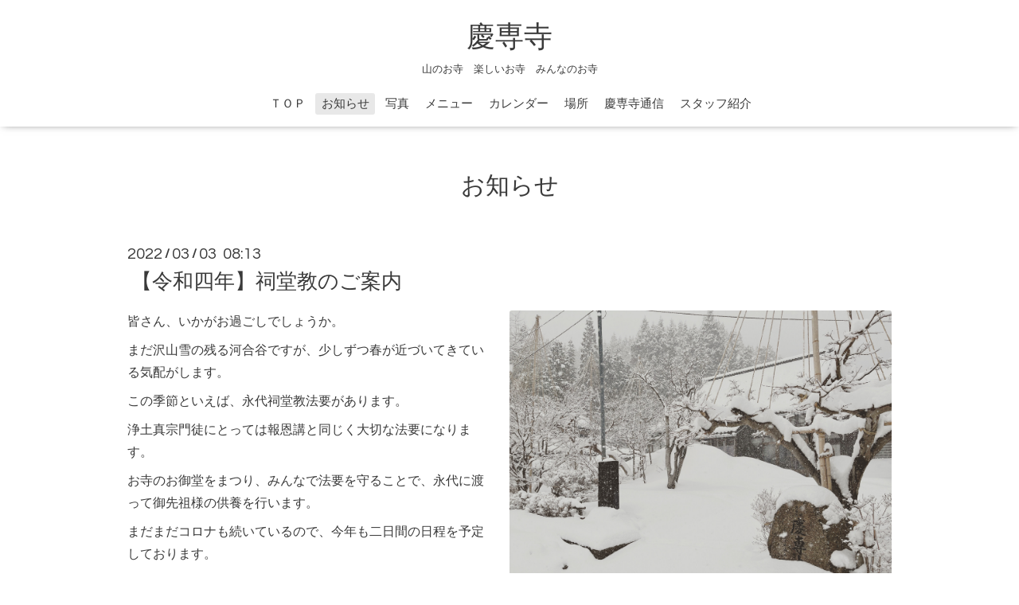

--- FILE ---
content_type: text/html; charset=utf-8
request_url: http://kyousenji.org/info/2022-03
body_size: 3241
content:
<!DOCTYPE html>
<html xmlns="http://www.w3.org/1999/xhtml" xml:lang="ja" lang="ja">
<head>
  <!-- Oneplate: ver.201607070000 -->
  <meta charset="utf-8" />
  <title>お知らせ &gt; 2022-03 - 慶専寺</title>
  <meta name="viewport" content="width=device-width,initial-scale=1.0,minimum-scale=1.0" />

  <meta name="description" content="お知らせ &gt; 2022-03 | 山のお寺　楽しいお寺　みんなのお寺" />
  <meta name="keywords" content="慶専寺" />

  <meta property="og:title" content="慶専寺" />
  <meta property="og:image" content="" />
  <meta property="og:site_name" content="慶専寺" />
  
  <link rel="alternate" type="application/rss+xml" title="慶専寺 / RSS" href="/feed.rss" />

  <style type="text/css" media="all">
    @import url(//fonts.googleapis.com/css?family=Questrial);
  </style>

  <link href="/style.css?335418-1490157345?20151028" rel="stylesheet" />
  <link href="//maxcdn.bootstrapcdn.com/font-awesome/4.3.0/css/font-awesome.min.css" rel="stylesheet" />
  <link href="/assets/slick/slick.css" rel="stylesheet" />

  <script src="/assets/jquery/jquery-1.9.1.min.js"></script>
  <script src="/assets/colorbox/jquery.colorbox-min.js"></script>
  <script src="/js/tooltip.js"></script>
  <script src="/assets/slick/slick.js"></script>
  <script src="/assets/lineup/jquery-lineup.min.js"></script>
  <script src="/assets/tile/tile.js"></script>
  <script src="/assets/clipsquareimage/jquery.clipsquareimage.js"></script>
  <script src="/js/theme_oneplate/init.js?20151028"></script>

</head>
<body id="info">

  <div class="totop">
    <i class="button fa fa-angle-up"></i>
  </div>

  <div id="container">

    <!-- #header -->
    <div id="header" class="cd-header">
      <div class="inner">

      <div class="element shop_tel" data-shoptel="076-287-1048">
        <div>
          <i class="fa fa-phone-square"></i>&nbsp;076-287-1048
        </div>
      </div>

      <h1 class="element logo">
        <a href="http://kyousenji.org">慶専寺</a>
      </h1>

      <div class="element site_description">
        <span>山のお寺　楽しいお寺　みんなのお寺</span>
      </div>

      <div class="element navi pc">
        <ul class="navi_list">
          
          <li class="navi_top">
            <a href="/" >ＴＯＰ</a>
          </li>
          
          <li class="navi_info active">
            <a href="/info" >お知らせ</a><ul class="sub_navi">
<li><a href='/info/2025-05'>2025-05（3）</a></li>
<li><a href='/info/2022-12'>2022-12（1）</a></li>
<li><a href='/info/2022-03' class='active'>2022-03（1）</a></li>
<li><a href='/info/2020-10'>2020-10（1）</a></li>
<li><a href='/info/2020-04'>2020-04（1）</a></li>
<li><a href='/info/2019-11'>2019-11（1）</a></li>
<li><a href='/info/2019-10'>2019-10（3）</a></li>
<li><a href='/info/2019-09'>2019-09（1）</a></li>
<li><a href='/info/2018-11'>2018-11（3）</a></li>
<li><a href='/info/2018-10'>2018-10（1）</a></li>
<li><a href='/info/2018-08'>2018-08（3）</a></li>
<li><a href='/info/2018-06'>2018-06（2）</a></li>
<li><a href='/info/2018-04'>2018-04（2）</a></li>
<li><a href='/info/2018-01'>2018-01（1）</a></li>
<li><a href='/info/2017-10'>2017-10（3）</a></li>
<li><a href='/info/2017-09'>2017-09（2）</a></li>
<li><a href='/info/2017-08'>2017-08（1）</a></li>
<li><a href='/info/2017-06'>2017-06（1）</a></li>
<li><a href='/info/2017-05'>2017-05（3）</a></li>
<li><a href='/info/2017-04'>2017-04（4）</a></li>
<li><a href='/info/2017-03'>2017-03（2）</a></li>
</ul>

          </li>
          
          <li class="navi_photo">
            <a href="/photo" >写真</a>
          </li>
          
          <li class="navi_menu">
            <a href="/menu" >メニュー</a>
          </li>
          
          <li class="navi_calendar">
            <a href="/calendar" >カレンダー</a>
          </li>
          
          <li class="navi_about">
            <a href="/about" >場所</a>
          </li>
          
          <li class="navi_free free_122620">
            <a href="/free/otayori" >慶専寺通信</a>
          </li>
          
          <li class="navi_staff">
            <a href="/staff" >スタッフ紹介</a>
          </li>
          
        </ul>
      </div>
      <!-- /#navi -->

      </div>
      <!-- /.inner -->

      <div class="navi mobile"></div>

      <div id="button_navi">
        <div class="navi_trigger cd-primary-nav-trigger">
          <i class="fa fa-navicon"></i>
        </div>
      </div>

    </div>
    <!-- /#header -->

    <div id="content">

<!-- CONTENT ----------------------------------------------------------------------- -->






<!----------------------------------------------
ページ：インフォメーション
---------------------------------------------->
<div class="inner">

  <h2 class="page_title">
    <span>お知らせ</span>
  </h2>

  <!-- .autopagerize_page_element -->
  <div class="autopagerize_page_element">

    
    <!-- .article -->
    <div class="article">

      <div class="date">
        2022<span> / </span>03<span> / </span>03&nbsp;&nbsp;08:13
      </div>

      <div class="body">
        <h3 class="article_title">
          <a href="/info/4428083">【令和四年】祠堂教のご案内</a>
        </h3>

        <div class="photo">
          <img src='//cdn.goope.jp/51680/220303082146-621ffc0ac1584.jpg' alt='【令和四年】祠堂教のご案内'/>
        </div>

        <div class="textfield">
          <p>皆さん、いかがお過ごしでしょうか。</p>
<p>まだ沢山雪の残る河合谷ですが、少しずつ春が近づいてきている気配がします。</p>
<p>この季節といえば、永代祠堂教法要があります。</p>
<p>浄土真宗門徒にとっては報恩講と同じく大切な法要になります。</p>
<p>お寺のお御堂をまつり、みんなで法要を守ることで、永代に渡って御先祖様の供養を行います。</p>
<p>まだまだコロナも続いているので、今年も二日間の日程を予定しております。</p>
<p>期間:3/18(金)-3/19(土) 14:00-16:00</p>
<p>法話:順教寺　細川公英氏</p>
<p>コロナ対策の上、どうぞ皆さんお参り下さい。</p>
<p>※祠堂をあげられる方は別途ご連絡下さい。</p>
<p>&nbsp;</p>
        </div>
      </div>

    </div>
    <!-- /.article -->
    

  </div>
  <!-- /.autopagerize_page_element -->

</div>
<!-- /.inner -->




























<!-- CONTENT ----------------------------------------------------------------------- -->

    </div>
    <!-- /#content -->


    
    <div class="autopagerize_insert_before"></div>

    <div class="pager">
      <div class="inner">
        <div>
           <a href="/info/2022-03" class='chk'>1</a>
        </div>
      </div>
    </div>
    


    <div class="gadgets">
      <div class="inner">
      </div>
    </div>

    <div class="sidebar">
      <div class="inner">

        <div class="block today_area">
          <h3>Schedule</h3>
          <dl>
            <dt class="today_title">
              2026.01.23 Friday
            </dt>
            
          </dl>
        </div>

        <div class="block counter_area">
          <h3>Counter</h3>
          <div>Today: <span class="num">26</span></div>
          <div>Yesterday: <span class="num">79</span></div>
          <div>Total: <span class="num">237497</span></div>
        </div>

        <div class="block qr_area">
          <h3>Mobile</h3>
          <img src="//r.goope.jp/qr/kyousenji"width="100" height="100" />
        </div>

      </div>
    </div>

    <div class="social">
      <div class="inner"><div id="social_widgets">
<div  id="widget_facebook_like" class="social_widget">
<div style="text-align:left;padding-bottom:10px;">
<iframe src="//www.facebook.com/plugins/like.php?href=http%3A%2F%2Fkyousenji.org&amp;width&amp;layout=button_count&amp;action=like&amp;show_faces=false&amp;share=true&amp;height=21&amp;appId=837439917751931" scrolling="no" frameborder="0" style="border:none; overflow:hidden; height:21px;" allowTransparency="true"></iframe>
</div>
</div>
<div id="widget_facebook_follow" class="social_widget social_widget_facebook_likebox">
<div style="text-align:left;padding-bottom:10px;">
  <iframe src="https://www.facebook.com/plugins/page.php?href=https%3A%2F%2Fwww.facebook.com%2F210813182351752&tabs&width=340&height=70&small_header=true&adapt_container_width=true&hide_cover=true&show_facepile=false&appId" width="340" height="70" style="border:none;overflow:hidden;width:100%;" scrolling="no" frameborder="0" allowTransparency="true"></iframe>
</div>
</div>

</div>
</div>
    </div>

    <div id="footer">
        <div class="inner">

          <div class="social_icons">
            

            
            <a href="https://www.facebook.com/210813182351752" target="_blank">
              <span class="icon-facebook"></span>
            </a>
            

            
            <a href="https://www.instagram.com/kyousenji/" target="_blank">
              <span class="icon-instagram"></span>
            </a>
            
          </div>

          <div class="shop_name">
            <a href="http://kyousenji.org">慶専寺</a>
          </div>

          <div class="copyright">
            &copy;2026 <a href="http://kyousenji.org">慶専寺</a>. All Rights Reserved.
          </div>

          <div>
            <div class="powered">
              Powered by <a class="link_color_02" href="https://goope.jp/">グーペ</a> /
              <a class="link_color_02" href="https://admin.goope.jp/">Admin</a>
            </div>

            <div class="shop_rss">
              <span>/ </span><a href="/feed.rss">RSS</a>
            </div>
          </div>

        </div>
    </div>

  </div>
  <!-- /#container -->
</body>
</html>
